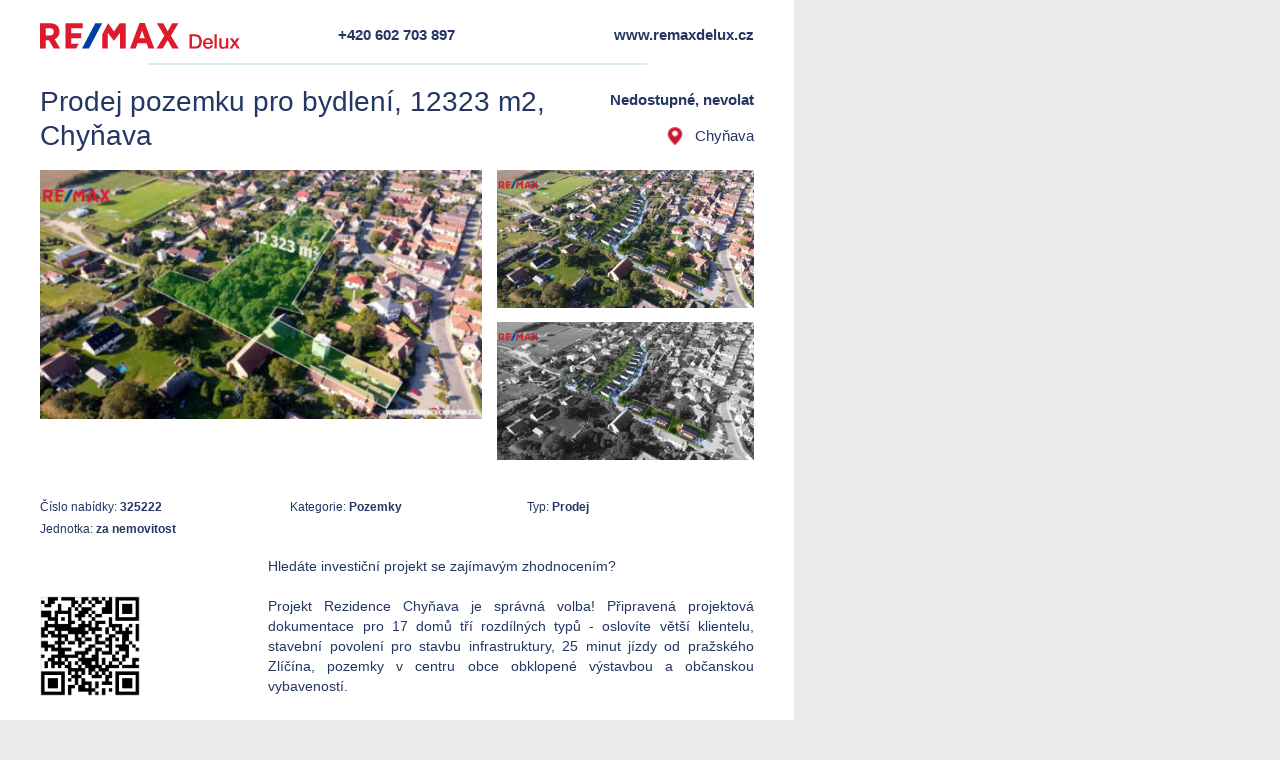

--- FILE ---
content_type: text/html; charset=UTF-8
request_url: https://www.remaxdelux.cz/nemovitost/tisk/325222
body_size: 9849
content:

<!DOCTYPE html>
<html lang="cs" id="app-frontend-site-print" class="page-site-print">
<head>
    <meta http-equiv="Content-Type" charset="text/html; charset=utf-8">
<!--[if IE]><meta http-equiv="X-UA-Compatible" content="IE=edge,chrome=1"><![endif]-->
<meta name="viewport" content="width=device-width, initial-scale=1.0, minimum-scale=1.0">

    <meta name="csrf-param" content="__Secure-csrf-frontend">
<meta name="csrf-token" content="NOL5l02T1HZLruJdnuZ4LlqhrQ3CPA8pi3sVDZ7bWL9go63ROv6-Hz78vWn_pS5PK83-RrZwW0ToKl050uoP-w==">

    <meta http-equiv="content-type" content="text/html; charset=utf-8">
    <meta http-equiv="X-UA-Compatible" content="IE=edge">

    <meta name="viewport" content="width=device-width, initial-scale=1">

    <meta name="robots" content="noindex, nofollow">

    <title></title>

    <link href="/assets/a8f2d01d/less/print.min.css?v=1763729553" rel="stylesheet">
<link href="/assets/7670fd3b/css/bootstrap.min.css?v=1763729375" rel="stylesheet">
<link href="/assets/5c0fe0c9/scss/aspect.min.css?v=1763729380" rel="stylesheet">
<link href="/assets/5c0fe0c9/scss/common.min.css?v=1763729380" rel="stylesheet">
<link href="/assets/5c0fe0c9/scss/ui.min.css?v=1763729382" rel="stylesheet">
<script type="text/javascript" nonce="100322a789b92977a50c889cca74ed50">var SET_FLASH_URL = '/dc-system/system/set-flash';
var GET_ALL_FLASH_MESSAGES_URL = '/dc-system/system/get-all-flash-messages';

var REGISTERED_BUNDLES = ["yii\\bootstrap\\BootstrapPluginAsset","yii\\bootstrap\\BootstrapAsset","frontend\\assets\\PrintAsset","dactylcore\\core\\web\\CommonAsset","dactylcore\\core\\web\\PolyfillAsset","yii\\web\\YiiAsset","yii\\web\\JqueryAsset","dactylcore\\system\\common\\web\\AxiosAsset","frontend\\widgets\\CustomFlashAsset"];

var TRANSLATIONS = [];
</script></head>


    <body>
    
    
<div class="print-header">
    <div>
        <a href="/"><img src="/frontend/web/source_assets/layout/img/remax_delux_logo_desktop.svg" alt="RE/MAX Delux" title="RE/MAX Delux"></a>    </div>
    <span class="text-center"><a href="tel:+420 602 703 897">+420 602 703 897</a></span>
    <span class="text-right"><a href="https://www.remaxdelux.cz">www.remaxdelux.cz</a></span>
</div>

<div class="separator"></div>

<div class="print-info">
    <h1><a href="/nemovitost?id=325222">Prodej pozemku pro bydlení, 12323 m2, Chyňava</a></h1>
    <div class="col right-box">
        <span class="text-right bold">
                            <span class="realized">
                    Nedostupné, nevolat                </span>
                    </span>
        <span class="text-right location">
            <img src="/frontend/web/source_assets/properties/img/sign.png" alt="">            Chyňava                    </span>
    </div>
</div>

    <div class="print-images">
                    <div>
                <img src="https://www.remaxdelux.cz/cdn/image/400/KTvy_wPwiR8dfoZ8bSA6kzXQ81YiFkNv.jpg" alt="Prodej pozemku pro bydlení, 12323 m2, Chyňava" title="Prodej pozemku pro bydlení, 12323 m2, Chyňava">            </div>
                    <div>
                <img src="https://www.remaxdelux.cz/cdn/image/400/1vcdmjyxTrcD5_DeAvagoE9oZ5XYgP9V.jpg" alt="Chyňava" title="Chyňava">            </div>
                    <div>
                <img src="https://www.remaxdelux.cz/cdn/image/400/V6HYepyvlHtDFXFCXntZXvHIM-Kw5QZ7.jpg" alt="Realitní kancelář Brno" title="Realitní kancelář Brno">            </div>
            </div>

<div class="clearfix"></div>


<div class="print-table">
    <table border=0>
                <tr><td>Číslo nabídky: <span class="bold">325222</span></td><td>Kategorie: <span class="bold">Pozemky</span></td><td>Typ: <span class="bold">Prodej</span></td></tr><tr><td>Jednotka: <span class="bold">za nemovitost</span></td></tr>    </table>
</div>

<div class="print-bottom">
    <div class="col broker">
        <div class="contact">
                        <div class="qr-link">
                                <img class="qr-code" src="[data-uri]">
            </div>
        </div>
    </div>
</div>

<p style="text-align: justify" id="description-start" class="property-description">
    Hledáte investiční projekt se zajímavým zhodnocením? <br />
<br />
Projekt Rezidence Chyňava je správná volba! Připravená projektová dokumentace pro 17 domů tří rozdílných typů - oslovíte větší klientelu, stavební povolení pro stavbu infrastruktury, 25 minut jízdy od pražského Zlíčína, pozemky v centru obce obklopené výstavbou a občanskou vybaveností. <br />
<br />
Ve výhradním zastoupení majitele mám pro Vás v nabídce soubor stavebních pozemků o celkové výměře 12 323 m2 a budov určených k demolici. Součástí prodeje je také vypracovaný projekt od společnosti Gebas Atelier.   <br />
<br />
​Všechny nabízené pozemky se dle územního plánu nacházejí v zastavitelném území všeobecně obytném, pro které platí, že obvyklé a přípustné využití je výrazně převažující obytné činnosti. Tím se rozumí rodinné domy a další stavby pro bydlení venkovského , které mají odpovídající užitkové zahrady a vedlejší chovatelské a zemědělsko-samozásobitelské hospodářství. Obvyklé a přípustné jsou rovněž činnosti a zařízení rekreační v domech s charakterem venkovského bydlení. Dle územního plánu se velká část nabízených pozemků nachází v lokalitě Z2.01, která se řadí do transformačního území, kde se předpokládají rozsáhlé a zásadní změny v utváření území.<br />
<br />
Obec Chyňava se nachází v okrese Beroun, nájezd na dálnici D5 je vzdálen 11 kilometrů. <br />
<br />
Pro více informací o nemovitosti - www.rezidencechynava.cz<br />
<br />
Pro více informací či sjednání prohlídky mne neváhejte kontaktovat</p>

<div class="clearfix"></div>

        <div class="images">
                        <div>
                    <img src="https://www.remaxdelux.cz/cdn/image/400/b8lNwfpPhjz3CH23bXjJOEeCJGkiFEyj.jpg" alt="REMAX Brno" title="REMAX Brno">                </div>
                            <div>
                    <img src="https://www.remaxdelux.cz/cdn/image/400/qZ6Yf2t-7WjsJkf5pHKEaameHJg9ohjh.jpg" alt="Realitní makléř Brno" title="Realitní makléř Brno">                </div>
                            <div>
                    <img src="https://www.remaxdelux.cz/cdn/image/400/abVlj8RX7gWFAcFLk9-XEn3T64jrcotT.jpg" alt="Rrealitka Brno" title="Rrealitka Brno">                </div>
                            <div>
                    <img src="https://www.remaxdelux.cz/cdn/image/400/eujFw9ub9oo0vZnfDmsslJIDDL7FPhMF.jpg" alt="REMAX Delux" title="REMAX Delux">                </div>
                            <div>
                    <img src="https://www.remaxdelux.cz/cdn/image/400/DxqI9NWoAdipwsKpea6zPGAbCBQ_j-tv.jpg" alt="Tomáš Šimek" title="Tomáš Šimek">                </div>
                            <div>
                    <img src="https://www.remaxdelux.cz/cdn/image/400/s25tF5IMgkHWFggFbK8INuc56PIy6iJQ.jpg" alt="Práce v realitách Brno" title="Práce v realitách Brno">                </div>
                </div>

<script>
    window.print();
</script>

    <div id="flash-alerts" class="custom-alert bottom-center"></div><script src="/assets/d3e64259/js/core-js.min.js?v=1763729382"></script>
<script src="/assets/d3e64259/js/url.min.js?v=1763729382"></script>
<script src="/assets/22302494/jquery.min.js?v=1763729375"></script>
<script src="/assets/3c2ea715/yii.min.js?v=1763729375"></script>
<script src="/assets/7670fd3b/js/bootstrap.min.js?v=1763729375"></script>
<script src="/assets/7a6b2e9f/axios.min.js?v=1763729382"></script>
<script src="/assets/5c0fe0c9/js/functions.min.js?v=1763729377"></script>
<script src="/assets/5c0fe0c9/js/cookies.min.js?v=1763729377"></script>
<script src="/assets/5c0fe0c9/js/uri.min.js?v=1763729378"></script>
<script src="/assets/5c0fe0c9/js/common.min.js?v=1763729378"></script>
<script src="/assets/5c0fe0c9/js/ui.min.js?v=1763729379"></script>
<script src="/assets/389af3a5/js/flashalert.min.js?v=1763729391"></script>    </body>

</html>


--- FILE ---
content_type: text/css
request_url: https://www.remaxdelux.cz/assets/a8f2d01d/less/print.min.css?v=1763729553
body_size: 632
content:
.bold{font-weight:700}.col{flex-direction:column;display:flex}@media print{a[href]:after{content:none!important}@page{size:21cm 29.7cm;padding:20px 40px;margin:32px 48px!important}}html{background:#eaeaea}body{width:21cm;height:29.7cm;padding:20px 40px;margin:32px 48px;color:#243763!important;font-family:'Open Sans',sans-serif}@media print{body{overflow:hidden!important;margin:0;padding:0}}body a{color:#243763}body a:focus,body a:hover{text-decoration:none;color:#243763}.print-header{display:flex}.print-header div{width:33.3333%}.print-header span{font-weight:700;width:33.3333%}.print-header img{width:200px}.print-header a,.print-header span{font-size:15px;line-height:30px}div.separator{margin-top:13px;margin-left:auto;margin-right:auto;width:70%;height:2px;-webkit-print-color-adjust:exact;border:1px solid #ddebf4}div.print-info{margin-top:20px;display:flex;justify-content:space-between;position:relative;height:68px}div.print-info .right-box{position:absolute;right:0}div.print-info h1{font-size:28px;line-height:34px;max-width:80%;margin:0}div.print-info span{font-size:15px;line-height:30px}div.print-info .price__provision{display:block;font-size:12px;line-height:16px;color:#8b8b8b;font-weight:400}div.print-info .location{display:flex;align-items:center;justify-content:flex-end;margin-top:6px}div.print-info .location img{margin-right:10px;zoom:1.2}div.print-images{height:290px;margin-top:17px}div.print-images div{width:36%;float:right;max-height:138px;overflow:hidden}div.print-images div:nth-child(1){width:62%;max-height:290px;float:left}div.print-images div:nth-child(3){margin-top:14px}div.print-images img{width:100%}div.print-table{margin-top:20px;padding:16px 0;font-size:12px;line-height:22px}div.print-table table{width:100%}div.print-table table td{width:33.3333%}div.print-table table td:first-child{width:35%}div.print-bottom{margin-top:20px;float:left;width:32%}div.print-bottom .broker .broker-images{display:flex}div.print-bottom .broker .broker-images .broker-img{width:140px;max-height:200px}div.print-bottom .broker .broker-images .cert-img{width:80px;height:80px;margin-left:auto;margin-right:8px}div.print-bottom .broker-info{display:flex;flex-direction:column}div.print-bottom .broker-info .position{font-size:12px;line-height:24px;margin-top:14px}div.print-bottom .broker-info .name{font-size:16px;line-height:26px;color:#dc1c2e;font-weight:700;margin-bottom:2px}div.print-bottom .broker-info .email,div.print-bottom .broker-info .phone{font-size:12px;line-height:20px;font-weight:700}div.print-bottom .description-wrapper{width:65%;font-size:12px;line-height:22px}div.print-bottom div.qr-link{margin-top:20px}div.print-bottom div.qr-link .qr-code{width:100px;height:100px}div.page-pagebreak{page-break-after:always}p.full-description{font-size:12px;line-height:22px;text-align:justify;padding-top:20px}div.images{clear:both;margin-top:17px}div.images div{padding:4px;width:50%;float:left}div.images img{width:100%;page-break-before:auto;page-break-after:auto;page-break-inside:avoid}@supports ((-moz-column-count:2) or (column-count:2)){div.images{-moz-column-count:2;column-count:2;-moz-column-gap:0;column-gap:0}div.images div{width:auto;float:none}}


--- FILE ---
content_type: text/css
request_url: https://www.remaxdelux.cz/assets/5c0fe0c9/scss/aspect.min.css?v=1763729380
body_size: -334
content:
.aspect{position:relative;width:100%;height:0;padding-bottom:100%;overflow:hidden}.aspect.aspect-16x9{padding-bottom:56.25%}.aspect.aspect-4x3{padding-bottom:75%}.aspect .aspect-inner{position:absolute;top:0;right:0;bottom:0;left:0}


--- FILE ---
content_type: image/svg+xml
request_url: https://www.remaxdelux.cz/frontend/web/source_assets/layout/img/remax_delux_logo_desktop.svg
body_size: 6499
content:
<svg xmlns="http://www.w3.org/2000/svg" width="262" height="34" viewBox="0 0 262 34">
  <g fill="none" fill-rule="evenodd">
    <path fill="#DC1C2E" d="M104.421966,0.291234286 L96.9215356,11.0257143 L89.32373,0.291234286 L89.2380163,0.291234286 L81.6118338,14.7289943 L81.6118338,33.4169486 L88.8401573,33.4169486 L88.8399629,12.9048457 L96.6513724,23.0704571 L96.6921884,23.1382629 L97.0047226,23.1382629 L104.906316,12.8113943 L104.906316,33.4169486 L112.183619,33.4169486 L112.183619,0.291234286 L104.421966,0.291234286 Z M40.7857033,26.9977486 L40.7857033,19.9463429 L54.082592,19.9463429 L54.082592,13.5271429 L40.7857033,13.5271429 L40.7857033,6.71062857 L55.9047359,6.71043429 L55.9047359,0.291234286 L33.4098591,0.291234286 L33.4098591,33.4169486 L47.3646632,33.4169486 L50.7547255,26.9977486 L40.7857033,26.9977486 Z M171.469865,16.4787314 L181.402736,0.291234286 L173.140795,0.291234286 L167.267953,10.7912114 L161.492291,0.291234286 L153.035016,0.291234286 L162.867791,16.5717943 L152.59051,33.4169486 L160.851285,33.4169486 L167.118877,22.304 L173.337878,33.4169486 L181.79593,33.4169486 L171.469865,16.4787314 Z M137.273228,20.0040457 L130.13334,20.0040457 L133.72651,9.86388571 L137.273228,20.0040457 Z M130.327702,0.10336 L117.865015,33.4169486 L125.358837,33.4169486 L127.870577,26.2827771 L139.535797,26.2827771 L142.096516,33.4169486 L149.786644,33.4169486 L137.324151,0.10336 L130.327702,0.10336 Z M18.0247448,11.5034629 L18.0247448,11.5502857 C18.0247448,14.5514171 15.9792789,16.34312 12.5526766,16.34312 L7.42521217,16.34312 L7.42521217,6.71062857 L12.4049614,6.71062857 C16.0815134,6.71062857 18.0247448,8.36808 18.0247448,11.5034629 Z M25.4991306,11.3628 L25.4991306,11.1747314 C25.4991306,7.97562286 24.4800905,5.31332571 22.5520193,3.47538286 C20.3664184,1.39244571 17.0960831,0.291428571 13.0943635,0.291428571 L0,0.291428571 L0,33.4169486 L7.42521217,33.4169486 L7.42521217,22.6216571 L11.6813516,22.6216571 L18.0344629,33.4169486 L26.5379955,33.4169486 L19.1561261,21.1406171 C22.0845786,19.8680457 25.4991306,17.1437714 25.4991306,11.3628 Z"/>
    <polyline fill="#003DA5" points="72.473 .291 54.979 33.417 63.997 33.417 81.494 .291 72.473 .291"/>
    <path fill="#DC1C2E" d="M195.916914,14.7657143 L203.675177,14.7657143 C205.108017,14.7657143 206.348628,15.0098144 207.397047,15.498022 C208.445466,15.9862295 209.301662,16.653146 209.965661,17.4987912 C210.62966,18.3444365 211.123283,19.3339137 211.446546,20.4672527 C211.769809,21.6005917 211.931437,22.8123745 211.931437,24.1026374 C211.931437,25.3929002 211.769809,26.604683 211.446546,27.738022 C211.123283,28.871361 210.62966,29.8608383 209.965661,30.7064835 C209.301662,31.5521288 208.445466,32.2190452 207.397047,32.7072527 C206.348628,33.1954603 205.108017,33.4395604 203.675177,33.4395604 L195.916914,33.4395604 L195.916914,14.7657143 Z M199.193208,30.7718681 L202.417081,30.7718681 C203.692657,30.7718681 204.736692,30.6018698 205.549217,30.2618681 C206.361742,29.9218664 206.999521,29.4511019 207.462573,28.8495604 C207.925625,28.248019 208.240146,27.5418722 208.406145,26.7310989 C208.572145,25.9203256 208.655144,25.0441805 208.655144,24.1026374 C208.655144,23.1610942 208.572145,22.2849491 208.406145,21.4741758 C208.240146,20.6634025 207.925625,19.9572558 207.462573,19.3557143 C206.999521,18.7541728 206.361742,18.2834083 205.549217,17.9434066 C204.736692,17.6034049 203.692657,17.4334066 202.417081,17.4334066 L199.193208,17.4334066 L199.193208,30.7718681 Z M223.537768,25.4887912 C223.502821,25.0180196 223.402349,24.5646908 223.236349,24.1287912 C223.07035,23.6928916 222.843196,23.3136646 222.55488,22.9910989 C222.266565,22.6685332 221.917097,22.4069973 221.506466,22.2064835 C221.095835,22.0059697 220.637159,21.9057143 220.130423,21.9057143 C219.606213,21.9057143 219.130063,21.9972518 218.701959,22.1803297 C218.273854,22.3634075 217.906913,22.6162255 217.601124,22.9387912 C217.295335,23.2613569 217.050708,23.6405839 216.867235,24.0764835 C216.683761,24.5123831 216.583289,24.9831477 216.565815,25.4887912 L223.537768,25.4887912 Z M216.565815,27.4503297 C216.565815,27.9734092 216.640077,28.4790452 216.788603,28.9672527 C216.93713,29.4554603 217.159915,29.8826355 217.456967,30.2487912 C217.754019,30.6149469 218.129697,30.9069952 218.584012,31.1249451 C219.038327,31.3428949 219.580003,31.4518681 220.209054,31.4518681 C221.082737,31.4518681 221.786041,31.2644341 222.318987,30.8895604 C222.851934,30.5146868 223.249453,29.9523847 223.511558,29.2026374 L226.342276,29.2026374 C226.185013,29.9349487 225.914175,30.5887883 225.529755,31.1641758 C225.145335,31.7395633 224.68229,32.2234046 224.140606,32.6157143 C223.598923,33.0080239 222.991723,33.3044312 222.318987,33.5049451 C221.646252,33.7054589 220.942948,33.8057143 220.209054,33.8057143 C219.143161,33.8057143 218.199598,33.6313571 217.378336,33.2826374 C216.557075,32.9339177 215.862507,32.4457174 215.294614,31.818022 C214.72672,31.1903265 214.298622,30.4405904 214.010306,29.5687912 C213.721991,28.696992 213.577836,27.7380272 213.577836,26.6918681 C213.577836,25.732889 213.730728,24.8218724 214.036517,23.9587912 C214.342306,23.09571 214.77914,22.337256 215.347034,21.6834066 C215.914928,21.0295572 216.600759,20.5108444 217.404547,20.1272527 C218.208335,19.7436611 219.116951,19.5518681 220.130423,19.5518681 C221.196316,19.5518681 222.152984,19.7741736 223.000456,20.2187912 C223.847928,20.6634088 224.551232,21.2518645 225.110389,21.9841758 C225.669546,22.7164872 226.075803,23.5577608 226.329171,24.508022 C226.582539,25.4582831 226.648064,26.4390426 226.525748,27.4503297 L216.565815,27.4503297 Z M228.696353,14.7657143 L231.684333,14.7657143 L231.684333,33.4395604 L228.696353,33.4395604 L228.696353,14.7657143 Z M246.645589,33.4395604 L243.71003,33.4395604 L243.71003,31.5564835 L243.657609,31.5564835 C243.290662,32.2364869 242.744619,32.7813533 242.019462,33.1910989 C241.294306,33.6008445 240.556055,33.8057143 239.804688,33.8057143 C238.022375,33.8057143 236.733713,33.3654623 235.938661,32.4849451 C235.14361,31.6044278 234.74609,30.2749539 234.74609,28.4964835 L234.74609,19.918022 L237.73407,19.918022 L237.73407,28.2087912 C237.73407,29.3944382 237.961224,30.2313529 238.415539,30.7195604 C238.869854,31.207768 239.507633,31.4518681 240.328895,31.4518681 C240.957946,31.4518681 241.482148,31.3559717 241.901516,31.1641758 C242.320883,30.97238 242.661615,30.7152031 242.923719,30.3926374 C243.185824,30.0700716 243.373663,29.6821268 243.487242,29.2287912 C243.600821,28.7754556 243.657609,28.2872554 243.657609,27.7641758 L243.657609,19.918022 L246.645589,19.918022 L246.645589,33.4395604 Z M253.245743,26.3257143 L248.554091,19.918022 L252.171119,19.918022 L255.001837,24.0764835 L257.963606,19.918022 L261.423372,19.918022 L256.810351,26.1687912 L262,33.4395604 L258.409182,33.4395604 L254.975626,28.4441758 L251.646912,33.4395604 L248.134725,33.4395604 L253.245743,26.3257143 Z"/>
  </g>
</svg>


--- FILE ---
content_type: application/javascript
request_url: https://www.remaxdelux.cz/assets/5c0fe0c9/js/ui.min.js?v=1763729379
body_size: 778
content:
"use strict";function _classCallCheck(instance,Constructor){if(!(instance instanceof Constructor))throw new TypeError("Cannot call a class as a function")}function _defineProperties(target,props){for(var i=0;i<props.length;i++){var descriptor=props[i];descriptor.enumerable=descriptor.enumerable||!1,descriptor.configurable=!0,"value"in descriptor&&(descriptor.writable=!0),Object.defineProperty(target,descriptor.key,descriptor)}}function _createClass(Constructor,protoProps,staticProps){return protoProps&&_defineProperties(Constructor.prototype,protoProps),staticProps&&_defineProperties(Constructor,staticProps),Constructor}function _defineProperty(obj,key,value){return key in obj?Object.defineProperty(obj,key,{value:value,enumerable:!0,configurable:!0,writable:!0}):obj[key]=value,obj}var DcUI=function(){function DcUI(){return _classCallCheck(this,DcUI),DcUI.instance||(this.init(),DcUI.instance=this),DcUI.instance}return _createClass(DcUI,[{key:"init",value:function(){this.loader='<div class="loader"><svg class="circular" viewBox="25 25 50 50"><circle class="path" cx="50" cy="50" r="20" fill="none" stroke-width="2" stroke-miterlimit="10"/> </svg></div>',this.keys={37:1,38:1,39:1,40:1}}},{key:"block",value:function(selector){var overlay=!(1<arguments.length&&void 0!==arguments[1])||arguments[1],loader=!(2<arguments.length&&void 0!==arguments[2])||arguments[2];if(!DcUI.disabledBlock&&!DcUI.loadingBar){var element=document.querySelector(selector);""===element.style.position&&(element.style.position="relative");for(var currentzIndex,block,childrenElements=element.childNodes,zIndex=1,i=-1,l=childrenElements.length;++i<l;)if(childrenElements[i].nodeType===Node.ELEMENT_NODE){if(childrenElements[i].classList.contains("dc-ui-block"))return;zIndex<(currentzIndex=childrenElements[i].style.zIndex)&&(zIndex=currentzIndex)}(block=document.createElement("div")).style.zIndex=parseInt(zIndex)+1;var classes="dc-ui-block";!0===overlay&&(classes+=" dc-ui-block-overlay"),!0===loader&&(classes+=" dc-ui-block-loader",block.innerHTML=this.loader),block.className=classes,element.appendChild(block),setTimeout(function(){(block=document.querySelector(selector+" .dc-ui-block")).style.opacity=1,block.style.visibility="visible"},100)}}},{key:"unblock",value:function(selector){var block=document.querySelector(selector+" .dc-ui-block");block&&(block.style.opacity=0,block.style.visibility="hidden",setTimeout(function(){block.remove()},150))}},{key:"preventDefault",value:function(e){(e=e||window.event).preventDefault&&e.preventDefault(),e.returnValue=!1}},{key:"preventDefaultForScrollKeys",value:function(e){if(this.keys[e.keyCode])return this.preventDefault(e),!1}},{key:"disableScroll",value:function(){document.body.addEventListener&&document.body.addEventListener("DOMMouseScroll",this.preventDefault,!1),document.body.onwheel=this.preventDefault,document.body.onmousewheel=document.onmousewheel=this.preventDefault,document.body.ontouchmove=this.preventDefault,document.onkeydown=this.preventDefaultForScrollKeys}},{key:"enableScroll",value:function(){document.body.removeEventListener&&document.body.removeEventListener("DOMMouseScroll",this.preventDefault,!1),document.body.onmousewheel=document.onmousewheel=null,document.body.onwheel=null,document.body.ontouchmove=null,document.onkeydown=null}}]),DcUI}();_defineProperty(DcUI,"disabledBlock",void 0);var dcUI=new DcUI;Object.freeze(dcUI);

--- FILE ---
content_type: application/javascript
request_url: https://www.remaxdelux.cz/assets/5c0fe0c9/js/functions.min.js?v=1763729377
body_size: 2003
content:
function log(){args=[].slice.apply(arguments),args.forEach(function(value){console.log(value)})}function AJAX(method,url,data,headers,beforeSendCallback,successCallback,errorCallback,completeCallback){$.ajax({type:method,cache:!1,data:data,url:url,headers:{"X-Registered-Bundles":REGISTERED_BUNDLES},beforeSend:function(xhr,settings){beforeSendCallback&&beforeSendCallback(xhr,settings)},success:function(data,status,xhr){successCallback&&successCallback(data,status,xhr)},error:function(xhr,status,error){errorCallback&&errorCallback(xhr,status,error)},complete:function(xhr,status){completeCallback&&completeCallback(xhr,status)}})}function POST(url,data,headers,beforeSendCallback,successCallback,errorCallback,completeCallback){AJAX("POST",url,data,headers,beforeSendCallback,successCallback,errorCallback,completeCallback)}function GET(url,headers,beforeSendCallback,successCallback,errorCallback,completeCallback){AJAX("GET",url,{},headers,beforeSendCallback,successCallback,errorCallback,completeCallback)}function reloadPjaxContainers(pjaxContainers){$.each(pjaxContainers,function(i,container){container="#"+container,$(container).length&&$.pjax.reload(container,{url:$(container).data("pjax-url"),push:!1,replace:!1})})}function reloadPageComponents(){$(".pjax").each(function(){$.pjax.reload("#"+$(this).data("pjax-container"),{url:$(this).data("pjax-url")})}),getAllFlashAlertMessages()}function _t(key){return void 0===TRANSLATIONS[key]||null===TRANSLATIONS[key]?key:TRANSLATIONS[key]}function _tF(translation){translation=_t(translation);return translation.charAt(0).toUpperCase()+translation.slice(1)}function initBootstrapComponents(){$('[data-toggle="tooltip"]').tooltip({trigger:"hover",container:"body"}),$('[data-toggle="popover"]').popover({trigger:"manual",html:!0,animation:!1}).on("mouseenter",function(){var _this=this;$(this).popover("show"),$(".popover").on("mouseleave",function(){$(_this).popover("hide")})}).on("mouseleave",function(){var _this=this;setTimeout(function(){$(".popover:hover").length||$(_this).popover("hide")},300)})}function url_slug(s,opt){s=String(s),opt=Object(opt);var defaults={delimiter:"-",limit:void 0,lowercase:!0,replacements:{},transliterate:"undefined"==typeof XRegExp};for(k in defaults)opt.hasOwnProperty(k)||(opt[k]=defaults[k]);var char_map={"À":"A","Á":"A","Â":"A","Ã":"A","Ä":"A","Å":"A","Æ":"AE","Ç":"C","È":"E","É":"E","Ê":"E","Ë":"E","Ì":"I","Í":"I","Î":"I","Ï":"I","Ð":"D","Ñ":"N","Ò":"O","Ó":"o","Ô":"O","Õ":"O","Ö":"O","Ő":"O","Ø":"O","Ù":"U","Ú":"U","Û":"U","Ü":"U","Ű":"U","Ý":"Y","Þ":"TH","ß":"ss","à":"a","á":"a","â":"a","ã":"a","ä":"a","å":"a","æ":"ae","ç":"c","è":"e","é":"e","ê":"e","ë":"e","ì":"i","í":"i","î":"i","ï":"i","ð":"d","ñ":"n","ò":"o","ó":"o","ô":"o","õ":"o","ö":"o","ő":"o","ø":"o","ù":"u","ú":"u","û":"u","ü":"u","ű":"u","ý":"y","þ":"th","ÿ":"y","©":"(c)","Α":"A","Β":"B","Γ":"G","Δ":"D","Ε":"E","Ζ":"Z","Η":"H","Θ":"8","Ι":"I","Κ":"K","Λ":"L","Μ":"M","Ν":"N","Ξ":"3","Ο":"O","Π":"P","Ρ":"R","Σ":"S","Τ":"T","Υ":"Y","Φ":"F","Χ":"X","Ψ":"PS","Ω":"W","Ά":"A","Έ":"E","Ί":"I","Ό":"O","Ύ":"Y","Ή":"H","Ώ":"W","Ϊ":"I","Ϋ":"Y","α":"a","β":"b","γ":"g","δ":"d","ε":"e","ζ":"z","η":"h","θ":"8","ι":"i","κ":"k","λ":"l","μ":"m","ν":"n","ξ":"3","ο":"o","π":"p","ρ":"r","σ":"s","τ":"t","υ":"y","φ":"f","χ":"x","ψ":"ps","ω":"w","ά":"a","έ":"e","ί":"i","ό":"o","ύ":"y","ή":"h","ώ":"w","ς":"s","ϊ":"i","ΰ":"y","ϋ":"y","ΐ":"i","Ş":"S","İ":"I","Ğ":"G","ş":"s","ı":"i","ğ":"g","А":"A","Б":"B","В":"V","Г":"G","Д":"D","Е":"E","Ё":"Yo","Ж":"Zh","З":"Z","И":"I","Й":"J","К":"K","Л":"L","М":"M","Н":"N","О":"O","П":"P","Р":"R","С":"S","Т":"T","У":"U","Ф":"F","Х":"H","Ц":"C","Ч":"Ch","Ш":"Sh","Щ":"Sh","Ъ":"","Ы":"Y","Ь":"","Э":"E","Ю":"Yu","Я":"Ya","а":"a","б":"b","в":"v","г":"g","д":"d","е":"e","ё":"yo","ж":"zh","з":"z","и":"i","й":"j","к":"k","л":"l","м":"m","н":"n","о":"o","п":"p","р":"r","с":"s","т":"t","у":"u","ф":"f","х":"h","ц":"c","ч":"ch","ш":"sh","щ":"sh","ъ":"","ы":"y","ь":"","э":"e","ю":"yu","я":"ya","Є":"Ye","І":"I","Ї":"Yi","Ґ":"G","є":"ye","і":"i","ї":"yi","ґ":"g","Č":"C","Ď":"D","Ě":"E","Ň":"N","Ř":"R","Š":"S","Ť":"T","Ů":"U","Ž":"Z","č":"c","ď":"d","ě":"e","ň":"n","ř":"r","š":"s","ť":"t","ů":"u","ž":"z","Ą":"A","Ć":"C","Ę":"e","Ł":"L","Ń":"N","Ś":"S","Ź":"Z","Ż":"Z","ą":"a","ć":"c","ę":"e","ł":"l","ń":"n","ś":"s","ź":"z","ż":"z","Ā":"A","Ē":"E","Ģ":"G","Ī":"i","Ķ":"k","Ļ":"L","Ņ":"N","Ū":"u","ā":"a","ē":"e","ģ":"g","ī":"i","ķ":"k","ļ":"l","ņ":"n","ū":"u"};for(k in opt.replacements)s=s.replace(RegExp(k,"g"),opt.replacements[k]);if(opt.transliterate)for(var k in char_map)s=s.replace(RegExp(k,"g"),char_map[k]);var alnum="undefined"==typeof XRegExp?RegExp("[^a-z0-9]+","ig"):XRegExp("[^\\p{L}\\p{N}]+","ig");return s=(s=(s=(s=s.replace(alnum,opt.delimiter)).replace(RegExp("["+opt.delimiter+"]{2,}","g"),opt.delimiter)).substring(0,opt.limit)).replace(RegExp("(^"+opt.delimiter+"|"+opt.delimiter+"$)","g"),""),opt.lowercase?s.toLowerCase():s}function updateUrlParameter(url,key,value){url=url||window.location.href;var separator=new RegExp("([?&])"+key+"=.*?(&|#|$)(.*)","gi");if(separator.test(url))return null!=value?url.replace(separator,"$1"+key+"="+value+"$2$3"):(url=(hash=url.split("#"))[0].replace(separator,"$1$3").replace(/(&|\?)$/,""),void 0!==hash[1]&&null!==hash[1]&&(url+="#"+hash[1]),url);if(null==value)return url;var hash,separator=-1!==url.indexOf("?")?"&":"?";return url=(hash=url.split("#"))[0]+separator+key+"="+value,void 0!==hash[1]&&null!==hash[1]&&(url+="#"+hash[1]),url}Object.compare=function(obj1,obj2){for(var p in obj1){if(obj1.hasOwnProperty(p)!==obj2.hasOwnProperty(p))return!1;switch(typeof obj1[p]){case"object":if(!Object.compare(obj1[p],obj2[p]))return!1;break;case"function":if(void 0===obj2[p]||"compare"!=p&&obj1[p].toString()!=obj2[p].toString())return!1;break;default:if(obj1[p]!=obj2[p])return!1}}for(var p in obj2)if(void 0===obj1[p])return!1;return!0};